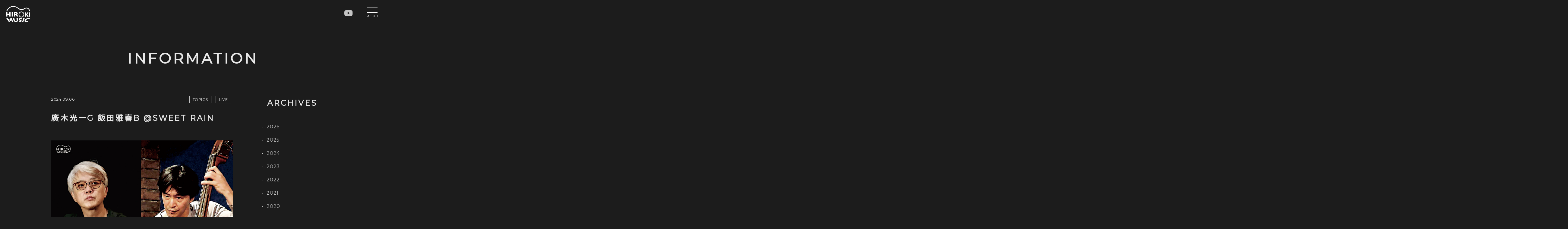

--- FILE ---
content_type: text/html; charset=UTF-8
request_url: https://hirokimusic.tokyo/3647/
body_size: 11531
content:
<!DOCTYPE html>
<html lang="ja">
<head>
<meta charset="utf-8">

<meta name="viewport" content="width=device-width, initial-scale=1">
<!-- CSS
  ================================================== -->


<link rel="stylesheet" href="https://use.fontawesome.com/releases/v5.15.1/css/all.css" integrity="sha384-vp86vTRFVJgpjF9jiIGPEEqYqlDwgyBgEF109VFjmqGmIY/Y4HV4d3Gp2irVfcrp" crossorigin="anonymous">
<link rel="stylesheet" href="https://cdn.jsdelivr.net/gh/fancyapps/fancybox@3.5.7/dist/jquery.fancybox.min.css">
<!--Favicon
  ================================================== -->
<link rel="apple-touch-icon" sizes="180x180" href="https://hirokimusic.tokyo/wp/wp-content/themes/hirokimusic/img/apple-touch-icon.png">
<link rel="icon" type="image/png" sizes="32x32" href="https://hirokimusic.tokyo/wp/wp-content/themes/hirokimusic/img/favicon-32x32.png">
<link rel="icon" type="image/png" sizes="16x16" href="https://hirokimusic.tokyo/wp/wp-content/themes/hirokimusic/img/favicon-16x16.png">
<link rel="manifest" href="https://hirokimusic.tokyo/wp/wp-content/themes/hirokimusic/img/site.webmanifest">
<link rel="mask-icon" href="https://hirokimusic.tokyo/wp/wp-content/themes/hirokimusic/img/safari-pinned-tab.svg" color="#1c1c1c">
<meta name="msapplication-TileColor" content="#1c1c1c">
<meta name="theme-color" content="#ffffff">
<meta name="format-detection" content="telephone=no">

		<!-- All in One SEO 4.9.3 - aioseo.com -->
		<link media="all" href="https://hirokimusic.tokyo/wp/wp-content/cache/autoptimize/css/autoptimize_f191bec93502cc4bfee68b4451739358.css" rel="stylesheet"><title>廣木光一g 飯田雅春b @Sweet Rain | ギタリスト 廣木光一 Official Website</title>
	<meta name="robots" content="max-image-preview:large" />
	<meta name="author" content="hiroki"/>
	<meta name="google-site-verification" content="If-WfFwXk-XXuoIT4ufWFmiv3C0ujHmbsPlRp5aZKrY" />
	<link rel="canonical" href="https://hirokimusic.tokyo/3647/" />
	<meta name="generator" content="All in One SEO (AIOSEO) 4.9.3" />
		<meta property="og:locale" content="ja_JP" />
		<meta property="og:site_name" content="ギタリスト 廣木光一 Official Website" />
		<meta property="og:type" content="article" />
		<meta property="og:title" content="廣木光一g 飯田雅春b @Sweet Rain | ギタリスト 廣木光一 Official Website" />
		<meta property="og:url" content="https://hirokimusic.tokyo/3647/" />
		<meta property="og:image" content="https://hirokimusic.tokyo/wp/wp-content/uploads/2022/05/220612_ladyjane.jpg" />
		<meta property="og:image:secure_url" content="https://hirokimusic.tokyo/wp/wp-content/uploads/2022/05/220612_ladyjane.jpg" />
		<meta property="og:image:width" content="770" />
		<meta property="og:image:height" content="544" />
		<meta property="article:published_time" content="2024-09-06T04:16:00+00:00" />
		<meta property="article:modified_time" content="2024-09-01T06:06:47+00:00" />
		<meta name="twitter:card" content="summary" />
		<meta name="twitter:title" content="廣木光一g 飯田雅春b @Sweet Rain | ギタリスト 廣木光一 Official Website" />
		<meta name="twitter:image" content="https://hirokimusic.tokyo/wp/wp-content/uploads/2022/05/220612_ladyjane.jpg" />
		<!-- All in One SEO -->







<link rel="EditURI" type="application/rsd+xml" title="RSD" href="https://hirokimusic.tokyo/wp/xmlrpc.php?rsd" />
<link rel='shortlink' href='https://hirokimusic.tokyo/?p=3647' />
</head>
<body class="post-template-default single single-post postid-3647 single-format-standard">

<div id="splash">
<div id="splash-logo">
<div class="blur"><p>Loading...</p></div>
<!--/splash-logo--></div>
<!--/splash--></div>
	
<header id="header" class="fadeDownTrigger p-20 flex justify-between">
<h1 class="identity"><a href="https://hirokimusic.tokyo"><img src="https://hirokimusic.tokyo/wp/wp-content/themes/hirokimusic/img/logo.svg" alt="ギタリスト 廣木光一 Official Website"></a></h1>
<ul class="sns-link flex justify-end"><li class="px-10"><a href="https://www.youtube.com/user/hirokimusic" target="_blank" rel="noopener"><i class="fab fa-youtube"></i></a></li></ul>
</header>
	
<div class="openbtn fadeDownTrigger"><span></span><span></span><span></span><span>Menu</span></div>
<div id="g-nav">
<div id="g-nav-list">
<nav>
<ul>
<li><a href="https://hirokimusic.tokyo">Home</a></li>
<li><a href="https://hirokimusic.tokyo/information/">Info</a></li>
<li><a href="https://hirokimusic.tokyo/profile/">Profile</a>
	<ul>
		<li><a href="https://hirokimusic.tokyo/profile#unit">Unit</a></li>
		<li><a href="https://hirokimusic.tokyo/profile#socialactivity">Social Activity</a></li>
	</ul>
	</li>
	<li><a href="https://hirokimusic.tokyo/instruments/">Instruments</a></li>

<li><a href="https://hirokimusic.tokyo/music/">Music</a>
	<ul>
		<li><a href="https://hirokimusic.tokyo/music/">Discography</a></li>
		<li><a href="https://hirokimusic.tokyo/videos/">Videos</a></li>
		<li><a href="https://hirokimusic.tokyo/cinema/">Cinéma</a></li>
	</ul>	
</li>
<li><a href="https://hirokimusic.tokyo/live/">Live</a></li>
<li><a href="https://hirokimusic.tokyo/galleries/">Gallery</a></li>
<li><a href="https://hirokimusic.tokyo/lesson/">Lesson</a>
	<ul>
		<li><a href="https://hirokimusic.tokyo/lesson/">Lesson</a></li>
		<li><a href="https://hirokimusic.tokyo/workshop/">Workshop</a></li>
	</ul>	
</li>
<li><a href="https://hirokimusic.tokyo/blog/">Blog</a></li>
<li><a href="https://hirokimusic.tokyo/contact/">Contact</a></li>
</ul>
</nav>
</div>
<!--/g-nav--></div>
<main id="main"><section id="container">
<header>
	<h2 class="under-heading txt-center mb-80"><span class="slide-in leftAnime"><span class="slide-in_inner leftAnimeInner">Information</span></span></h2>
</header>
	<div class="wrapper fadeUpTrigger flex flex-wrap justify-between">
    <section class="wd70 mb-80">
        <div class="article-header mb-20 font-s flex justify-between"><time datetime="2024-09-06">2024.09.06</time><div><span class="info-cat info-cat-news-info">Topics</span> <span class="info-cat info-cat-news-live">Live</span> </div></div>
        <h3>廣木光一g 飯田雅春b @Sweet Rain</h3>
    <figure class="mb-50 txt-center"><a href="https://hirokimusic.tokyo/3647/" target="_blank"><img width="770" height="544" src="https://hirokimusic.tokyo/wp/wp-content/uploads/2022/05/220612_ladyjane.jpg" class="attachment-full size-full wp-post-image" alt="廣木光一g／飯田雅春b Duo" decoding="async" fetchpriority="high" srcset="https://hirokimusic.tokyo/wp/wp-content/uploads/2022/05/220612_ladyjane.jpg 770w, https://hirokimusic.tokyo/wp/wp-content/uploads/2022/05/220612_ladyjane-768x543.jpg 768w" sizes="(max-width: 770px) 100vw, 770px" /></a></figure>
    <div class="blog-wrapper cl mb-50">
	
<p>廣木光一g <a href="https://www.iidamasaharu.com" target="_blank" rel="noopener" title="">飯田雅春b</a> duo</p>



<p>2024.9.6 (金) <br>中野・<a href="http://jazzsweetrain.com" target="_blank" rel="noopener" title="">Sweet Rain</a>／03 6454 0817<br>start 19:30／￥3,300／学割￥2,200／各要2order<br>164-0001 東京都中野区中野5-46-5 岡田ビルB1</p>



<div style="height:60px" aria-hidden="true" class="wp-block-spacer"></div>
    	
    </div>
    <hr class="mb-80">
<ul class="pn-link flex justify-between align-items-center mb-80">
<li><a href="https://hirokimusic.tokyo/3649/" rel="prev">&lt; 前の記事へ</a></li><li><a href="https://hirokimusic.tokyo/information/">一覧へ</a></li>
<li><a href="https://hirokimusic.tokyo/3729/" rel="next">次の記事へ &gt;</a></li></ul>    <div class="txt-center mb-80"><a href="https://hirokimusic.tokyo/information/" class="btn"><span>Information Top</span></a></div>

    <!--/wd70--></section>
    <aside class="wd30">
        <h4 class="txt-center">Archives</h4>
        <ul class="mb-80">
        	<li><a href='https://hirokimusic.tokyo/date/2026/'>2026</a></li>
	<li><a href='https://hirokimusic.tokyo/date/2025/'>2025</a></li>
	<li><a href='https://hirokimusic.tokyo/date/2024/'>2024</a></li>
	<li><a href='https://hirokimusic.tokyo/date/2023/'>2023</a></li>
	<li><a href='https://hirokimusic.tokyo/date/2022/'>2022</a></li>
	<li><a href='https://hirokimusic.tokyo/date/2021/'>2021</a></li>
	<li><a href='https://hirokimusic.tokyo/date/2020/'>2020</a></li>
	
        </ul>
        <h4 class="txt-center">Category</h4>
        <ul class="mb-80">
        	<li class="cat-item cat-item-29"><a href="https://hirokimusic.tokyo/category/cd/">CD</a>
</li>
	<li class="cat-item cat-item-23"><a href="https://hirokimusic.tokyo/category/youtube/">YouTube</a>
</li>
	<li class="cat-item cat-item-5"><a href="https://hirokimusic.tokyo/category/news-info/">Topics</a>
</li>
	<li class="cat-item cat-item-4"><a href="https://hirokimusic.tokyo/category/news-release/">Release</a>
</li>
	<li class="cat-item cat-item-3"><a href="https://hirokimusic.tokyo/category/news-lesson/">Lesson</a>
</li>
	<li class="cat-item cat-item-6"><a href="https://hirokimusic.tokyo/category/news-media/">Media</a>
</li>
        <li><a href="/live/">Live</a></li>
        <li><a href="/blog/">Blog</a></li>
        </ul>
        <figure class="ban mb-20 txt-center"><a href="https://hirokimusic.tokyo/disco/aguasdemaio/"><img src="https://hirokimusic.tokyo/wp/wp-content/uploads/2020/11/6fdda0f83d61ab5dd87842ee96dd0d14.jpg" alt=""></a></figure> 
    <!--/wd30--></aside>
<!--/wrapper--></div>
</section>
</main>

<footer id="footer" class="pb-80">
<ul class="footer-link flex flex-wrap justify-between wrapper fadeInTrigger">
<li><a href="https://hirokimusic.tokyo/information/" class="btn"><span>Info</span></a></li>
    <li><a href="https://hirokimusic.tokyo/profile/" class="btn"><span>Profile</span></a></li>
    <li><a href="https://hirokimusic.tokyo/music/" class="btn"><span>Music</span></a></li>
    <li><a href="https://hirokimusic.tokyo/live/" class="btn"><span>Live</span></a></li>
    <li><a href="https://hirokimusic.tokyo/lesson/" class="btn"><span>Lesson</span></a></li>
    <li><a href="https://hirokimusic.tokyo/blog/" class="btn"><span>Blog</span></a></li>
    <li><a href="https://hirokimusic.tokyo/galleries/" class="btn"><span>Gallery</span></a></li>
    <li><a href="https://hirokimusic.tokyo/contact/" class="btn"><span>Contact</span></a></li>
</ul>
<small class="pt-80">&copy; hirokimusic</small>
</footer>
<p id="page-top"><a href="#header"></a></p>
<!--  JS  -->
<script src="https://code.jquery.com/jquery-3.4.1.min.js" integrity="sha256-CSXorXvZcTkaix6Yvo6HppcZGetbYMGWSFlBw8HfCJo=" crossorigin="anonymous"></script>
<script src="https://cdn.jsdelivr.net/gh/fancyapps/fancybox@3.5.7/dist/jquery.fancybox.min.js"></script>


<script type="text/javascript" id="audioigniter-js-extra">
/* <![CDATA[ */
var aiStrings = {"play_title":"Play %s","pause_title":"Pause %s","previous":"Previous track","next":"Next track","toggle_list_repeat":"Toggle track listing repeat","toggle_track_repeat":"Toggle track repeat","toggle_list_visible":"Toggle track listing visibility","buy_track":"Buy this track","download_track":"Download this track","volume_up":"Volume Up","volume_down":"Volume Down","open_track_lyrics":"Open track lyrics","set_playback_rate":"Set playback rate","skip_forward":"Skip forward","skip_backward":"Skip backward","shuffle":"Shuffle"};
var aiStats = {"enabled":"","apiUrl":"https:\/\/hirokimusic.tokyo\/wp-json\/audioigniter\/v1"};
/* ]]> */
</script>

<script defer src="https://hirokimusic.tokyo/wp/wp-content/cache/autoptimize/js/autoptimize_40488210ab99e9ed181d350c3b2c5b54.js"></script></body>
</html>